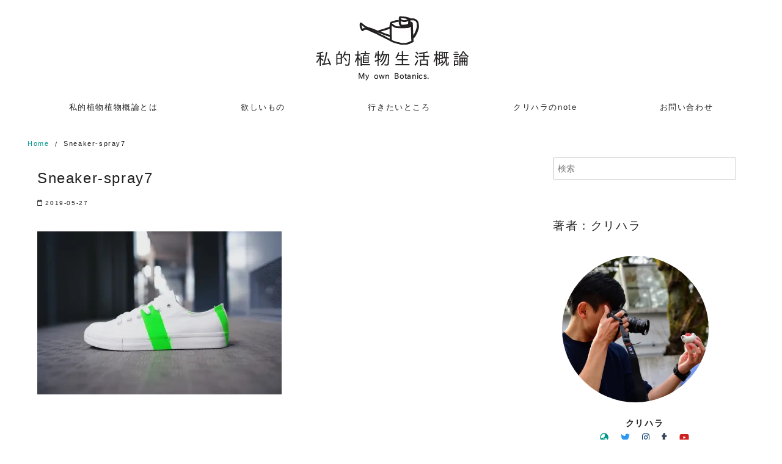

--- FILE ---
content_type: text/html; charset=UTF-8
request_url: https://kurit3.net/sneaker-spray7/
body_size: 16200
content:
<!DOCTYPE html>
<html dir="ltr" lang="ja" prefix="og: https://ogp.me/ns#">
<head prefix="og: http://ogp.me/ns# fb: http://ogp.me/ns/fb# article: http://ogp.me/ns/article#">
<meta charset="UTF-8">
<meta name="viewport" content="width=device-width, initial-scale=1.0">
<meta http-equiv="X-UA-Compatible" content="IE=edge">
<meta name="format-detection" content="telephone=no"/>
<title>Sneaker-spray7 | 私的植物生活概論</title>

		<!-- All in One SEO 4.2.8 - aioseo.com -->
		<meta name="robots" content="max-image-preview:large"/>
		<meta name="google-site-verification" content="G776X3fDiLdOO_nkMyogV_jkh5c4rZh9SEDalsRGdm4"/>
		<link rel="canonical" href="https://kurit3.net/sneaker-spray7/"/>
		<meta name="generator" content="All in One SEO (AIOSEO) 4.2.8 "/>
		<meta property="og:locale" content="ja_JP"/>
		<meta property="og:site_name" content="私的植物生活概論"/>
		<meta property="og:type" content="article"/>
		<meta property="og:title" content="Sneaker-spray7 | 私的植物生活概論"/>
		<meta property="og:url" content="https://kurit3.net/sneaker-spray7/"/>
		<meta property="og:image" content="https://i0.wp.com/kurit3.net/wp-content/uploads/2017/05/cropped-82d19c6adbd2f9fee95ca62cabc7c6e4-1.png?fit=267%2C122&#038;ssl=1"/>
		<meta property="og:image:secure_url" content="https://i0.wp.com/kurit3.net/wp-content/uploads/2017/05/cropped-82d19c6adbd2f9fee95ca62cabc7c6e4-1.png?fit=267%2C122&#038;ssl=1"/>
		<meta property="article:published_time" content="2019-05-27T12:25:13+00:00"/>
		<meta property="article:modified_time" content="2019-05-27T12:25:13+00:00"/>
		<meta name="twitter:card" content="summary_large_image"/>
		<meta name="twitter:title" content="Sneaker-spray7 | 私的植物生活概論"/>
		<meta name="twitter:image" content="https://i0.wp.com/kurit3.net/wp-content/uploads/2017/05/cropped-82d19c6adbd2f9fee95ca62cabc7c6e4-1.png?fit=267%2C122&amp;ssl=1"/>
		<meta name="google" content="nositelinkssearchbox"/>
		<script type="application/ld+json" class="aioseo-schema">
			{"@context":"https:\/\/schema.org","@graph":[{"@type":"BreadcrumbList","@id":"https:\/\/kurit3.net\/sneaker-spray7\/#breadcrumblist","itemListElement":[{"@type":"ListItem","@id":"https:\/\/kurit3.net\/#listItem","position":1,"item":{"@type":"WebPage","@id":"https:\/\/kurit3.net\/","name":"\u30db\u30fc\u30e0","description":"\u690d\u7269\u3092\u80b2\u3066\u308b\u5712\u82b8\u30d7\u30ec\u30a4\u30e4\u30fc\u306e\u65e5\u8a18\u3002\u30ac\u30fc\u30c7\u30cb\u30f3\u30b0\u3084\u30dc\u30bf\u30cb\u30ab\u30eb\u60c5\u5831\u3092\u306f\u3058\u3081\u3001\u30ab\u30e1\u30e9\u3084\u30ac\u30b8\u30a7\u30c3\u30c8\u3001\u30a8\u30c3\u30bb\u30a4\u306a\u3069\u3092\u767a\u4fe1\u3057\u3066\u3044\u307e\u3059\u3002","url":"https:\/\/kurit3.net\/"},"nextItem":"https:\/\/kurit3.net\/sneaker-spray7\/#listItem"},{"@type":"ListItem","@id":"https:\/\/kurit3.net\/sneaker-spray7\/#listItem","position":2,"item":{"@type":"WebPage","@id":"https:\/\/kurit3.net\/sneaker-spray7\/","name":"Sneaker-spray7","url":"https:\/\/kurit3.net\/sneaker-spray7\/"},"previousItem":"https:\/\/kurit3.net\/#listItem"}]},{"@type":"ItemPage","@id":"https:\/\/kurit3.net\/sneaker-spray7\/#itempage","url":"https:\/\/kurit3.net\/sneaker-spray7\/","name":"Sneaker-spray7 | \u79c1\u7684\u690d\u7269\u751f\u6d3b\u6982\u8ad6","inLanguage":"ja","isPartOf":{"@id":"https:\/\/kurit3.net\/#website"},"breadcrumb":{"@id":"https:\/\/kurit3.net\/sneaker-spray7\/#breadcrumblist"},"author":"https:\/\/kurit3.net\/author\/kurit3bota\/#author","creator":"https:\/\/kurit3.net\/author\/kurit3bota\/#author","datePublished":"2019-05-27T12:25:13+09:00","dateModified":"2019-05-27T12:25:13+09:00"},{"@type":"Organization","@id":"https:\/\/kurit3.net\/#organization","name":"\u79c1\u7684\u690d\u7269\u751f\u6d3b\u6982\u8ad6","url":"https:\/\/kurit3.net\/","logo":{"@type":"ImageObject","url":"https:\/\/i0.wp.com\/kurit3.net\/wp-content\/uploads\/2017\/05\/cropped-82d19c6adbd2f9fee95ca62cabc7c6e4-1.png?fit=267%2C122&ssl=1","@id":"https:\/\/kurit3.net\/#organizationLogo","width":267,"height":122},"image":{"@id":"https:\/\/kurit3.net\/#organizationLogo"}},{"@type":"WebSite","@id":"https:\/\/kurit3.net\/#website","url":"https:\/\/kurit3.net\/","name":"\u79c1\u7684\u690d\u7269\u751f\u6d3b\u6982\u8ad6","description":"\u690d\u7269\u76ee\u7dda\u306a\u30e9\u30a4\u30d5\u30b9\u30bf\u30a4\u30eb\u30de\u30ac\u30b8\u30f3","inLanguage":"ja","publisher":{"@id":"https:\/\/kurit3.net\/#organization"}}]}
		</script>
		<script type="text/javascript">window.ga=window.ga||function(){(ga.q=ga.q||[]).push(arguments)};ga.l=+new Date;ga('create',"UA-51450628-3",'auto');ga('send','pageview');</script>
		<script async src="https://www.google-analytics.com/analytics.js"></script>
		<!-- All in One SEO -->

<link rel='dns-prefetch' href='//secure.gravatar.com'/>
<link rel='dns-prefetch' href='//use.fontawesome.com'/>
<link rel='dns-prefetch' href='//v0.wordpress.com'/>
<link rel='dns-prefetch' href='//i0.wp.com'/>
<link rel="alternate" type="application/rss+xml" title="私的植物生活概論 &raquo; フィード" href="https://kurit3.net/feed/"/>
<link rel="alternate" type="application/rss+xml" title="私的植物生活概論 &raquo; コメントフィード" href="https://kurit3.net/comments/feed/"/>
<link rel="alternate" type="application/rss+xml" title="私的植物生活概論 &raquo; Sneaker-spray7 のコメントのフィード" href="https://kurit3.net/feed/?attachment_id=2826"/>
<link rel='stylesheet' id='wp-block-library-css' href='https://kurit3.net/wp-includes/css/dist/block-library/style.min.css?ver=6.1.9' media='all'/>
<style id='wp-block-library-inline-css' type='text/css'>
.has-text-align-justify{text-align:justify;}
</style>
<style id='wp-block-library-theme-inline-css' type='text/css'>
.wp-block-audio figcaption{color:#555;font-size:13px;text-align:center}.is-dark-theme .wp-block-audio figcaption{color:hsla(0,0%,100%,.65)}.wp-block-audio{margin:0 0 1em}.wp-block-code{border:1px solid #ccc;border-radius:4px;font-family:Menlo,Consolas,monaco,monospace;padding:.8em 1em}.wp-block-embed figcaption{color:#555;font-size:13px;text-align:center}.is-dark-theme .wp-block-embed figcaption{color:hsla(0,0%,100%,.65)}.wp-block-embed{margin:0 0 1em}.blocks-gallery-caption{color:#555;font-size:13px;text-align:center}.is-dark-theme .blocks-gallery-caption{color:hsla(0,0%,100%,.65)}.wp-block-image figcaption{color:#555;font-size:13px;text-align:center}.is-dark-theme .wp-block-image figcaption{color:hsla(0,0%,100%,.65)}.wp-block-image{margin:0 0 1em}.wp-block-pullquote{border-top:4px solid;border-bottom:4px solid;margin-bottom:1.75em;color:currentColor}.wp-block-pullquote__citation,.wp-block-pullquote cite,.wp-block-pullquote footer{color:currentColor;text-transform:uppercase;font-size:.8125em;font-style:normal}.wp-block-quote{border-left:.25em solid;margin:0 0 1.75em;padding-left:1em}.wp-block-quote cite,.wp-block-quote footer{color:currentColor;font-size:.8125em;position:relative;font-style:normal}.wp-block-quote.has-text-align-right{border-left:none;border-right:.25em solid;padding-left:0;padding-right:1em}.wp-block-quote.has-text-align-center{border:none;padding-left:0}.wp-block-quote.is-large,.wp-block-quote.is-style-large,.wp-block-quote.is-style-plain{border:none}.wp-block-search .wp-block-search__label{font-weight:700}.wp-block-search__button{border:1px solid #ccc;padding:.375em .625em}:where(.wp-block-group.has-background){padding:1.25em 2.375em}.wp-block-separator.has-css-opacity{opacity:.4}.wp-block-separator{border:none;border-bottom:2px solid;margin-left:auto;margin-right:auto}.wp-block-separator.has-alpha-channel-opacity{opacity:1}.wp-block-separator:not(.is-style-wide):not(.is-style-dots){width:100px}.wp-block-separator.has-background:not(.is-style-dots){border-bottom:none;height:1px}.wp-block-separator.has-background:not(.is-style-wide):not(.is-style-dots){height:2px}.wp-block-table{margin:"0 0 1em 0"}.wp-block-table thead{border-bottom:3px solid}.wp-block-table tfoot{border-top:3px solid}.wp-block-table td,.wp-block-table th{word-break:normal}.wp-block-table figcaption{color:#555;font-size:13px;text-align:center}.is-dark-theme .wp-block-table figcaption{color:hsla(0,0%,100%,.65)}.wp-block-video figcaption{color:#555;font-size:13px;text-align:center}.is-dark-theme .wp-block-video figcaption{color:hsla(0,0%,100%,.65)}.wp-block-video{margin:0 0 1em}.wp-block-template-part.has-background{padding:1.25em 2.375em;margin-top:0;margin-bottom:0}
</style>
<link rel='stylesheet' id='mediaelement-css' href='https://kurit3.net/wp-includes/js/mediaelement/mediaelementplayer-legacy.min.css?ver=4.2.17' media='all'/>
<link rel='stylesheet' id='wp-mediaelement-css' href='https://kurit3.net/wp-includes/js/mediaelement/wp-mediaelement.min.css?ver=6.1.9' media='all'/>
<link rel='stylesheet' id='classic-theme-styles-css' href='https://kurit3.net/wp-includes/css/classic-themes.min.css?ver=1' media='all'/>
<style id='global-styles-inline-css' type='text/css'>
body{--wp--preset--color--black: #000000;--wp--preset--color--cyan-bluish-gray: #abb8c3;--wp--preset--color--white: #ffffff;--wp--preset--color--pale-pink: #f78da7;--wp--preset--color--vivid-red: #cf2e2e;--wp--preset--color--luminous-vivid-orange: #ff6900;--wp--preset--color--luminous-vivid-amber: #fcb900;--wp--preset--color--light-green-cyan: #7bdcb5;--wp--preset--color--vivid-green-cyan: #00d084;--wp--preset--color--pale-cyan-blue: #8ed1fc;--wp--preset--color--vivid-cyan-blue: #0693e3;--wp--preset--color--vivid-purple: #9b51e0;--wp--preset--gradient--vivid-cyan-blue-to-vivid-purple: linear-gradient(135deg,rgba(6,147,227,1) 0%,rgb(155,81,224) 100%);--wp--preset--gradient--light-green-cyan-to-vivid-green-cyan: linear-gradient(135deg,rgb(122,220,180) 0%,rgb(0,208,130) 100%);--wp--preset--gradient--luminous-vivid-amber-to-luminous-vivid-orange: linear-gradient(135deg,rgba(252,185,0,1) 0%,rgba(255,105,0,1) 100%);--wp--preset--gradient--luminous-vivid-orange-to-vivid-red: linear-gradient(135deg,rgba(255,105,0,1) 0%,rgb(207,46,46) 100%);--wp--preset--gradient--very-light-gray-to-cyan-bluish-gray: linear-gradient(135deg,rgb(238,238,238) 0%,rgb(169,184,195) 100%);--wp--preset--gradient--cool-to-warm-spectrum: linear-gradient(135deg,rgb(74,234,220) 0%,rgb(151,120,209) 20%,rgb(207,42,186) 40%,rgb(238,44,130) 60%,rgb(251,105,98) 80%,rgb(254,248,76) 100%);--wp--preset--gradient--blush-light-purple: linear-gradient(135deg,rgb(255,206,236) 0%,rgb(152,150,240) 100%);--wp--preset--gradient--blush-bordeaux: linear-gradient(135deg,rgb(254,205,165) 0%,rgb(254,45,45) 50%,rgb(107,0,62) 100%);--wp--preset--gradient--luminous-dusk: linear-gradient(135deg,rgb(255,203,112) 0%,rgb(199,81,192) 50%,rgb(65,88,208) 100%);--wp--preset--gradient--pale-ocean: linear-gradient(135deg,rgb(255,245,203) 0%,rgb(182,227,212) 50%,rgb(51,167,181) 100%);--wp--preset--gradient--electric-grass: linear-gradient(135deg,rgb(202,248,128) 0%,rgb(113,206,126) 100%);--wp--preset--gradient--midnight: linear-gradient(135deg,rgb(2,3,129) 0%,rgb(40,116,252) 100%);--wp--preset--duotone--dark-grayscale: url('#wp-duotone-dark-grayscale');--wp--preset--duotone--grayscale: url('#wp-duotone-grayscale');--wp--preset--duotone--purple-yellow: url('#wp-duotone-purple-yellow');--wp--preset--duotone--blue-red: url('#wp-duotone-blue-red');--wp--preset--duotone--midnight: url('#wp-duotone-midnight');--wp--preset--duotone--magenta-yellow: url('#wp-duotone-magenta-yellow');--wp--preset--duotone--purple-green: url('#wp-duotone-purple-green');--wp--preset--duotone--blue-orange: url('#wp-duotone-blue-orange');--wp--preset--font-size--small: 13px;--wp--preset--font-size--medium: 20px;--wp--preset--font-size--large: 36px;--wp--preset--font-size--x-large: 42px;--wp--preset--spacing--20: 0.44rem;--wp--preset--spacing--30: 0.67rem;--wp--preset--spacing--40: 1rem;--wp--preset--spacing--50: 1.5rem;--wp--preset--spacing--60: 2.25rem;--wp--preset--spacing--70: 3.38rem;--wp--preset--spacing--80: 5.06rem;}:where(.is-layout-flex){gap: 0.5em;}body .is-layout-flow > .alignleft{float: left;margin-inline-start: 0;margin-inline-end: 2em;}body .is-layout-flow > .alignright{float: right;margin-inline-start: 2em;margin-inline-end: 0;}body .is-layout-flow > .aligncenter{margin-left: auto !important;margin-right: auto !important;}body .is-layout-constrained > .alignleft{float: left;margin-inline-start: 0;margin-inline-end: 2em;}body .is-layout-constrained > .alignright{float: right;margin-inline-start: 2em;margin-inline-end: 0;}body .is-layout-constrained > .aligncenter{margin-left: auto !important;margin-right: auto !important;}body .is-layout-constrained > :where(:not(.alignleft):not(.alignright):not(.alignfull)){max-width: var(--wp--style--global--content-size);margin-left: auto !important;margin-right: auto !important;}body .is-layout-constrained > .alignwide{max-width: var(--wp--style--global--wide-size);}body .is-layout-flex{display: flex;}body .is-layout-flex{flex-wrap: wrap;align-items: center;}body .is-layout-flex > *{margin: 0;}:where(.wp-block-columns.is-layout-flex){gap: 2em;}.has-black-color{color: var(--wp--preset--color--black) !important;}.has-cyan-bluish-gray-color{color: var(--wp--preset--color--cyan-bluish-gray) !important;}.has-white-color{color: var(--wp--preset--color--white) !important;}.has-pale-pink-color{color: var(--wp--preset--color--pale-pink) !important;}.has-vivid-red-color{color: var(--wp--preset--color--vivid-red) !important;}.has-luminous-vivid-orange-color{color: var(--wp--preset--color--luminous-vivid-orange) !important;}.has-luminous-vivid-amber-color{color: var(--wp--preset--color--luminous-vivid-amber) !important;}.has-light-green-cyan-color{color: var(--wp--preset--color--light-green-cyan) !important;}.has-vivid-green-cyan-color{color: var(--wp--preset--color--vivid-green-cyan) !important;}.has-pale-cyan-blue-color{color: var(--wp--preset--color--pale-cyan-blue) !important;}.has-vivid-cyan-blue-color{color: var(--wp--preset--color--vivid-cyan-blue) !important;}.has-vivid-purple-color{color: var(--wp--preset--color--vivid-purple) !important;}.has-black-background-color{background-color: var(--wp--preset--color--black) !important;}.has-cyan-bluish-gray-background-color{background-color: var(--wp--preset--color--cyan-bluish-gray) !important;}.has-white-background-color{background-color: var(--wp--preset--color--white) !important;}.has-pale-pink-background-color{background-color: var(--wp--preset--color--pale-pink) !important;}.has-vivid-red-background-color{background-color: var(--wp--preset--color--vivid-red) !important;}.has-luminous-vivid-orange-background-color{background-color: var(--wp--preset--color--luminous-vivid-orange) !important;}.has-luminous-vivid-amber-background-color{background-color: var(--wp--preset--color--luminous-vivid-amber) !important;}.has-light-green-cyan-background-color{background-color: var(--wp--preset--color--light-green-cyan) !important;}.has-vivid-green-cyan-background-color{background-color: var(--wp--preset--color--vivid-green-cyan) !important;}.has-pale-cyan-blue-background-color{background-color: var(--wp--preset--color--pale-cyan-blue) !important;}.has-vivid-cyan-blue-background-color{background-color: var(--wp--preset--color--vivid-cyan-blue) !important;}.has-vivid-purple-background-color{background-color: var(--wp--preset--color--vivid-purple) !important;}.has-black-border-color{border-color: var(--wp--preset--color--black) !important;}.has-cyan-bluish-gray-border-color{border-color: var(--wp--preset--color--cyan-bluish-gray) !important;}.has-white-border-color{border-color: var(--wp--preset--color--white) !important;}.has-pale-pink-border-color{border-color: var(--wp--preset--color--pale-pink) !important;}.has-vivid-red-border-color{border-color: var(--wp--preset--color--vivid-red) !important;}.has-luminous-vivid-orange-border-color{border-color: var(--wp--preset--color--luminous-vivid-orange) !important;}.has-luminous-vivid-amber-border-color{border-color: var(--wp--preset--color--luminous-vivid-amber) !important;}.has-light-green-cyan-border-color{border-color: var(--wp--preset--color--light-green-cyan) !important;}.has-vivid-green-cyan-border-color{border-color: var(--wp--preset--color--vivid-green-cyan) !important;}.has-pale-cyan-blue-border-color{border-color: var(--wp--preset--color--pale-cyan-blue) !important;}.has-vivid-cyan-blue-border-color{border-color: var(--wp--preset--color--vivid-cyan-blue) !important;}.has-vivid-purple-border-color{border-color: var(--wp--preset--color--vivid-purple) !important;}.has-vivid-cyan-blue-to-vivid-purple-gradient-background{background: var(--wp--preset--gradient--vivid-cyan-blue-to-vivid-purple) !important;}.has-light-green-cyan-to-vivid-green-cyan-gradient-background{background: var(--wp--preset--gradient--light-green-cyan-to-vivid-green-cyan) !important;}.has-luminous-vivid-amber-to-luminous-vivid-orange-gradient-background{background: var(--wp--preset--gradient--luminous-vivid-amber-to-luminous-vivid-orange) !important;}.has-luminous-vivid-orange-to-vivid-red-gradient-background{background: var(--wp--preset--gradient--luminous-vivid-orange-to-vivid-red) !important;}.has-very-light-gray-to-cyan-bluish-gray-gradient-background{background: var(--wp--preset--gradient--very-light-gray-to-cyan-bluish-gray) !important;}.has-cool-to-warm-spectrum-gradient-background{background: var(--wp--preset--gradient--cool-to-warm-spectrum) !important;}.has-blush-light-purple-gradient-background{background: var(--wp--preset--gradient--blush-light-purple) !important;}.has-blush-bordeaux-gradient-background{background: var(--wp--preset--gradient--blush-bordeaux) !important;}.has-luminous-dusk-gradient-background{background: var(--wp--preset--gradient--luminous-dusk) !important;}.has-pale-ocean-gradient-background{background: var(--wp--preset--gradient--pale-ocean) !important;}.has-electric-grass-gradient-background{background: var(--wp--preset--gradient--electric-grass) !important;}.has-midnight-gradient-background{background: var(--wp--preset--gradient--midnight) !important;}.has-small-font-size{font-size: var(--wp--preset--font-size--small) !important;}.has-medium-font-size{font-size: var(--wp--preset--font-size--medium) !important;}.has-large-font-size{font-size: var(--wp--preset--font-size--large) !important;}.has-x-large-font-size{font-size: var(--wp--preset--font-size--x-large) !important;}
.wp-block-navigation a:where(:not(.wp-element-button)){color: inherit;}
:where(.wp-block-columns.is-layout-flex){gap: 2em;}
.wp-block-pullquote{font-size: 1.5em;line-height: 1.6;}
</style>
<link rel='stylesheet' id='contact-form-7-css' href='https://kurit3.net/wp-content/plugins/contact-form-7/includes/css/styles.css?ver=5.7.2' media='all'/>
<link rel='stylesheet' id='ys-style-full-css' href='https://kurit3.net/wp-content/themes/ystandard/css/ys-style-full.min.css?ver=2.16.0' media='all'/>
<link rel='stylesheet' id='ys-style-block-css' href='https://kurit3.net/wp-content/themes/ystandard/css/ys-wp-blocks.min.css?ver=2.16.0' media='all'/>
<link rel='stylesheet' id='style-css-css' href='https://kurit3.net/wp-content/themes/ystandard-kurit3-02/style.css?ver=2.16.0' media='all'/>
<link rel='stylesheet' id='recent-posts-widget-with-thumbnails-public-style-css' href='https://kurit3.net/wp-content/plugins/recent-posts-widget-with-thumbnails/public.css?ver=7.1.1' media='all'/>
<link rel='stylesheet' id='jetpack_css-css' href='https://kurit3.net/wp-content/plugins/jetpack/css/jetpack.css?ver=11.6.2' media='all'/>
<script src='https://kurit3.net/wp-includes/js/jquery/jquery.min.js?ver=3.6.1' id='jquery-core-js'></script>
<script src='https://kurit3.net/wp-includes/js/jquery/jquery-migrate.min.js?ver=3.3.2' id='jquery-migrate-js'></script>
<link rel="EditURI" type="application/rsd+xml" title="RSD" href="https://kurit3.net/xmlrpc.php?rsd"/>
<link rel="wlwmanifest" type="application/wlwmanifest+xml" href="https://kurit3.net/wp-includes/wlwmanifest.xml"/>
<link rel='shortlink' href='https://wp.me/a9x9z3-JA'/>
	<style>img#wpstats{display:none}</style>
		<link rel="apple-touch-icon-precomposed" href="https://i0.wp.com/kurit3.net/wp-content/uploads/2017/05/fef251bdfd8da8d55d88c7de28fa49f9.jpg?fit=180%2C180&#038;ssl=1"/>
<meta name="msapplication-TileImage" content="https://i0.wp.com/kurit3.net/wp-content/uploads/2017/05/fef251bdfd8da8d55d88c7de28fa49f9.jpg?fit=235%2C235&#038;ssl=1"/>
<link rel="canonical" href="https://kurit3.net/sneaker-spray7/">
<meta property="og:site_name" content="私的植物生活概論"/>
<meta property="og:locale" content="ja_JP"/>
<meta property="og:type" content="article"/>
<meta property="og:title" content="Sneaker-spray7"/>
<meta property="og:image" content="https://i0.wp.com/kurit3.net/wp-content/uploads/2017/03/ogp.png?fit=1200%2C630&ssl=1"/>
<meta property="og:url" content="https://kurit3.net/sneaker-spray7/"/>
<meta property="fb:app_id" content="1390932614359577"/>
<meta property="fb:admins" content="100008313137447"/>
<meta name="twitter:card" content="summary_large_image"/>
<meta name="twitter:site" content="kurit3"/>
<meta name="twitter:title" content="Sneaker-spray7"/>
<meta name="twitter:image" content="https://i0.wp.com/kurit3.net/wp-content/uploads/2017/03/ogp.png?fit=1200%2C630&ssl=1"/>
<link rel="amphtml" href="https://kurit3.net/sneaker-spray7/?amp=1">
<style type="text/css">.broken_link, a.broken_link {
	text-decoration: line-through;
}</style><link rel="icon" href="https://i0.wp.com/kurit3.net/wp-content/uploads/2017/05/cropped-fef251bdfd8da8d55d88c7de28fa49f9.png?fit=32%2C32&#038;ssl=1" sizes="32x32"/>
<link rel="icon" href="https://i0.wp.com/kurit3.net/wp-content/uploads/2017/05/cropped-fef251bdfd8da8d55d88c7de28fa49f9.png?fit=192%2C192&#038;ssl=1" sizes="192x192"/>
<style type="text/css" id="wp-custom-css">.page-header archive__header {
	display:none;
}

.wp-has-aspect-ratio.wp-embed-aspect-16-9 .wp-block-embed__wrapper:before {
     padding-top: 0;
}

.wp-has-aspect-ratio .wp-block-embed__wrapper:before {
    content: "";
    display: block;
    padding-top: 0; 
}

.wp-has-aspect-ratio.wp-embed-aspect-16-9 .wp-block-embed__wrapper:before {
    padding-top:0;
}</style></head>
<!-- head -->
<body class="attachment attachment-template-default single single-attachment postid-2826 attachmentid-2826 attachment-jpeg wp-custom-logo ystandard ystd no-amp">
<svg xmlns="http://www.w3.org/2000/svg" viewBox="0 0 0 0" width="0" height="0" focusable="false" role="none" style="visibility: hidden; position: absolute; left: -9999px; overflow: hidden;"><defs><filter id="wp-duotone-dark-grayscale"><feColorMatrix color-interpolation-filters="sRGB" type="matrix" values=" .299 .587 .114 0 0 .299 .587 .114 0 0 .299 .587 .114 0 0 .299 .587 .114 0 0 "/><feComponentTransfer color-interpolation-filters="sRGB"><feFuncR type="table" tableValues="0 0.49803921568627"/><feFuncG type="table" tableValues="0 0.49803921568627"/><feFuncB type="table" tableValues="0 0.49803921568627"/><feFuncA type="table" tableValues="1 1"/></feComponentTransfer><feComposite in2="SourceGraphic" operator="in"/></filter></defs></svg><svg xmlns="http://www.w3.org/2000/svg" viewBox="0 0 0 0" width="0" height="0" focusable="false" role="none" style="visibility: hidden; position: absolute; left: -9999px; overflow: hidden;"><defs><filter id="wp-duotone-grayscale"><feColorMatrix color-interpolation-filters="sRGB" type="matrix" values=" .299 .587 .114 0 0 .299 .587 .114 0 0 .299 .587 .114 0 0 .299 .587 .114 0 0 "/><feComponentTransfer color-interpolation-filters="sRGB"><feFuncR type="table" tableValues="0 1"/><feFuncG type="table" tableValues="0 1"/><feFuncB type="table" tableValues="0 1"/><feFuncA type="table" tableValues="1 1"/></feComponentTransfer><feComposite in2="SourceGraphic" operator="in"/></filter></defs></svg><svg xmlns="http://www.w3.org/2000/svg" viewBox="0 0 0 0" width="0" height="0" focusable="false" role="none" style="visibility: hidden; position: absolute; left: -9999px; overflow: hidden;"><defs><filter id="wp-duotone-purple-yellow"><feColorMatrix color-interpolation-filters="sRGB" type="matrix" values=" .299 .587 .114 0 0 .299 .587 .114 0 0 .299 .587 .114 0 0 .299 .587 .114 0 0 "/><feComponentTransfer color-interpolation-filters="sRGB"><feFuncR type="table" tableValues="0.54901960784314 0.98823529411765"/><feFuncG type="table" tableValues="0 1"/><feFuncB type="table" tableValues="0.71764705882353 0.25490196078431"/><feFuncA type="table" tableValues="1 1"/></feComponentTransfer><feComposite in2="SourceGraphic" operator="in"/></filter></defs></svg><svg xmlns="http://www.w3.org/2000/svg" viewBox="0 0 0 0" width="0" height="0" focusable="false" role="none" style="visibility: hidden; position: absolute; left: -9999px; overflow: hidden;"><defs><filter id="wp-duotone-blue-red"><feColorMatrix color-interpolation-filters="sRGB" type="matrix" values=" .299 .587 .114 0 0 .299 .587 .114 0 0 .299 .587 .114 0 0 .299 .587 .114 0 0 "/><feComponentTransfer color-interpolation-filters="sRGB"><feFuncR type="table" tableValues="0 1"/><feFuncG type="table" tableValues="0 0.27843137254902"/><feFuncB type="table" tableValues="0.5921568627451 0.27843137254902"/><feFuncA type="table" tableValues="1 1"/></feComponentTransfer><feComposite in2="SourceGraphic" operator="in"/></filter></defs></svg><svg xmlns="http://www.w3.org/2000/svg" viewBox="0 0 0 0" width="0" height="0" focusable="false" role="none" style="visibility: hidden; position: absolute; left: -9999px; overflow: hidden;"><defs><filter id="wp-duotone-midnight"><feColorMatrix color-interpolation-filters="sRGB" type="matrix" values=" .299 .587 .114 0 0 .299 .587 .114 0 0 .299 .587 .114 0 0 .299 .587 .114 0 0 "/><feComponentTransfer color-interpolation-filters="sRGB"><feFuncR type="table" tableValues="0 0"/><feFuncG type="table" tableValues="0 0.64705882352941"/><feFuncB type="table" tableValues="0 1"/><feFuncA type="table" tableValues="1 1"/></feComponentTransfer><feComposite in2="SourceGraphic" operator="in"/></filter></defs></svg><svg xmlns="http://www.w3.org/2000/svg" viewBox="0 0 0 0" width="0" height="0" focusable="false" role="none" style="visibility: hidden; position: absolute; left: -9999px; overflow: hidden;"><defs><filter id="wp-duotone-magenta-yellow"><feColorMatrix color-interpolation-filters="sRGB" type="matrix" values=" .299 .587 .114 0 0 .299 .587 .114 0 0 .299 .587 .114 0 0 .299 .587 .114 0 0 "/><feComponentTransfer color-interpolation-filters="sRGB"><feFuncR type="table" tableValues="0.78039215686275 1"/><feFuncG type="table" tableValues="0 0.94901960784314"/><feFuncB type="table" tableValues="0.35294117647059 0.47058823529412"/><feFuncA type="table" tableValues="1 1"/></feComponentTransfer><feComposite in2="SourceGraphic" operator="in"/></filter></defs></svg><svg xmlns="http://www.w3.org/2000/svg" viewBox="0 0 0 0" width="0" height="0" focusable="false" role="none" style="visibility: hidden; position: absolute; left: -9999px; overflow: hidden;"><defs><filter id="wp-duotone-purple-green"><feColorMatrix color-interpolation-filters="sRGB" type="matrix" values=" .299 .587 .114 0 0 .299 .587 .114 0 0 .299 .587 .114 0 0 .299 .587 .114 0 0 "/><feComponentTransfer color-interpolation-filters="sRGB"><feFuncR type="table" tableValues="0.65098039215686 0.40392156862745"/><feFuncG type="table" tableValues="0 1"/><feFuncB type="table" tableValues="0.44705882352941 0.4"/><feFuncA type="table" tableValues="1 1"/></feComponentTransfer><feComposite in2="SourceGraphic" operator="in"/></filter></defs></svg><svg xmlns="http://www.w3.org/2000/svg" viewBox="0 0 0 0" width="0" height="0" focusable="false" role="none" style="visibility: hidden; position: absolute; left: -9999px; overflow: hidden;"><defs><filter id="wp-duotone-blue-orange"><feColorMatrix color-interpolation-filters="sRGB" type="matrix" values=" .299 .587 .114 0 0 .299 .587 .114 0 0 .299 .587 .114 0 0 .299 .587 .114 0 0 "/><feComponentTransfer color-interpolation-filters="sRGB"><feFuncR type="table" tableValues="0.098039215686275 1"/><feFuncG type="table" tableValues="0 0.66274509803922"/><feFuncB type="table" tableValues="0.84705882352941 0.41960784313725"/><feFuncA type="table" tableValues="1 1"/></feComponentTransfer><feComposite in2="SourceGraphic" operator="in"/></filter></defs></svg><div id="page" class="site">
	<a class="skip-link screen-reader-text" href="#content">Skip to content</a>
	<header id="masthead" class="header site-header color__site-header">
				<div class="header__container container">
			<div class="header--center">
				<div class="site-branding header__branding">
					<div class="site-title header__title color__site-title clear-headline"><a href="https://kurit3.net/" rel="home"><img width="267" height="122" src="https://i0.wp.com/kurit3.net/wp-content/uploads/2017/05/cropped-82d19c6adbd2f9fee95ca62cabc7c6e4-1.png?fit=267%2C122&amp;ssl=1" class="custom-logo" alt="私的植物生活概論" decoding="async" loading="lazy"/></a></div>				</div><!-- .site-branding -->
				<div class="header__nav">
							<input type="checkbox" id="header__nav-toggle" class="header__nav-toggle" hidden />
		<label class="global-nav__btn" for="header__nav-toggle">
			<span class="top"></span>
			<span class="middle"></span>
			<span class="bottom"></span>
		</label>
		<label class="global-nav__cover" for="header__nav-toggle"></label>
		<nav id="global-nav" class="global-nav color__nav-bg--sp color__nav-bg--pc">
						<ul id="global-nav__menu" class="global-nav__menu row flex--a-center list-style--none"><li id="menu-item-482" class="menu-item menu-item-type-post_type menu-item-object-page menu-item-482 global-nav__item color__nav-font--pc color__nav-font--sp"><a href="https://kurit3.net/about/">私的植物植物概論とは</a></li>
<li id="menu-item-485" class="menu-item menu-item-type-custom menu-item-object-custom menu-item-485 global-nav__item color__nav-font--pc color__nav-font--sp"><a href="http://www.amazon.co.jp/registry/wishlist/1ZUCFMJHCWKE9/ref=cm_sw_r_tw_ws_x_XWquybD23N91N">欲しいもの</a></li>
<li id="menu-item-1071" class="menu-item menu-item-type-post_type menu-item-object-post menu-item-1071 global-nav__item color__nav-font--pc color__nav-font--sp"><a href="https://kurit3.net/want-to-go/">行きたいところ</a></li>
<li id="menu-item-1072" class="menu-item menu-item-type-custom menu-item-object-custom menu-item-1072 global-nav__item color__nav-font--pc color__nav-font--sp"><a href="https://note.mu/kurit3">クリハラのnote</a></li>
<li id="menu-item-484" class="menu-item menu-item-type-post_type menu-item-object-page menu-item-484 global-nav__item color__nav-font--pc color__nav-font--sp"><a href="https://kurit3.net/contact/">お問い合わせ</a></li>
</ul>		</nav><!-- .global-nav -->
						</div><!-- .header__nav -->
			</div><!-- .header_row -->
		</div><!-- .header__container -->
			</header><!-- .header .site-header -->
				<div id="content" class="site-content site__content">
	<div id="breadcrumbs" class="breadcrumbs">
	<div class="container">
		<ol class="breadcrumbs__list list-style--none color__font-sub" itemscope itemtype="http://schema.org/BreadcrumbList">
							<li class="breadcrumbs__item" itemprop="itemListElement" itemscope itemtype="http://schema.org/ListItem">
											<a class="color__font-sub" itemscope itemtype="http://schema.org/Thing" itemprop="item" href="https://kurit3.net/">
							<span itemprop="name">Home</span>
						</a>
										<meta itemprop="position" content="1"/>
				</li>
							<li class="breadcrumbs__item" itemprop="itemListElement" itemscope itemtype="http://schema.org/ListItem">
											<span itemscope itemtype="http://schema.org/Thing" itemprop="item">
							<span itemprop="name">Sneaker-spray7</span>
						</span>
										<meta itemprop="position" content="2"/>
				</li>
					</ol>
	</div><!-- .container -->
</div><!-- #breadcrumbs.breadcrumbs --><div class="container">
	<div class="content-area content__wrap">
		<main id="main" class="site-main content__main">
							<article id="post-2826" class="post-2826 attachment type-attachment status-inherit">
		<header class="entry-header entry__header">
			<h1 class="entry-title entry__title">Sneaker-spray7</h1>			<div class="entry-meta entry__meta flex flex--j-between flex--a-center color__font-sub">
		<div class="entry__date">
					<span class="entry__published"><i class="far fa-calendar entry__date-icon"></i><time class="updated" datetime="2019-05-27">2019-05-27</time></span>
	</div><!-- .entry__date --></div><!-- .entry-meta -->		</header><!-- .entry-header -->
		<div class="entry-content entry__content">
			<p class="attachment"><a href='https://i0.wp.com/kurit3.net/wp-content/uploads/2019/05/Sneaker-spray7.jpg?ssl=1'><img src="https://kurit3.net/wp-content/plugins/lazy-load/images/1x1.trans.gif" data-lazy-src="https://i0.wp.com/kurit3.net/wp-content/uploads/2019/05/Sneaker-spray7.jpg?fit=400%2C267&#038;ssl=1" width="400" height="267" class="attachment-medium size-medium" alt decoding="async" loading="lazy" srcset="https://i0.wp.com/kurit3.net/wp-content/uploads/2019/05/Sneaker-spray7.jpg?w=1366&amp;ssl=1 1366w, https://i0.wp.com/kurit3.net/wp-content/uploads/2019/05/Sneaker-spray7.jpg?resize=400%2C267&amp;ssl=1 400w, https://i0.wp.com/kurit3.net/wp-content/uploads/2019/05/Sneaker-spray7.jpg?resize=768%2C513&amp;ssl=1 768w, https://i0.wp.com/kurit3.net/wp-content/uploads/2019/05/Sneaker-spray7.jpg?resize=1200%2C801&amp;ssl=1 1200w" sizes="(max-width: 400px) 100vw, 400px"><noscript><img width="400" height="267" src="https://i0.wp.com/kurit3.net/wp-content/uploads/2019/05/Sneaker-spray7.jpg?fit=400%2C267&amp;ssl=1" class="attachment-medium size-medium" alt="" decoding="async" loading="lazy" srcset="https://i0.wp.com/kurit3.net/wp-content/uploads/2019/05/Sneaker-spray7.jpg?w=1366&amp;ssl=1 1366w, https://i0.wp.com/kurit3.net/wp-content/uploads/2019/05/Sneaker-spray7.jpg?resize=400%2C267&amp;ssl=1 400w, https://i0.wp.com/kurit3.net/wp-content/uploads/2019/05/Sneaker-spray7.jpg?resize=768%2C513&amp;ssl=1 768w, https://i0.wp.com/kurit3.net/wp-content/uploads/2019/05/Sneaker-spray7.jpg?resize=1200%2C801&amp;ssl=1 1200w" sizes="(max-width: 400px) 100vw, 400px"/></noscript></a></p>
		</div><!-- .entry-content -->
		<footer class="entry__footer">
				<aside class="share-btn">
		<ul class="share-btn__list list-style--none flex-wrap">
							<li class="share-btn__item">
					<a class="share-btn__link sns__btn--twitter" href="http://twitter.com/share?text=Sneaker-spray7+%7C+%E7%A7%81%E7%9A%84%E6%A4%8D%E7%89%A9%E7%94%9F%E6%B4%BB%E6%A6%82%E8%AB%96&url=https%3A%2F%2Fkurit3.net%2Fsneaker-spray7%2F&related=kurit3" target="_blank" rel="nofollow"><i class="fab fa-twitter share-btn__icon" aria-hidden="true"></i><span class="share-btn__text">Twitter</span></a>
				</li>
							<li class="share-btn__item">
					<a class="share-btn__link sns__btn--hatenabookmark" href="https://b.hatena.ne.jp/add?mode=confirm&url=https%3A%2F%2Fkurit3.net%2Fsneaker-spray7%2F" target="_blank" rel="nofollow"><i class="ys-icon icon-hatenabookmark share-btn__icon" aria-hidden="true"></i><span class="share-btn__text">はてブ</span></a>
				</li>
							<li class="share-btn__item">
					<a class="share-btn__link sns__btn--pocket" href="https://getpocket.com/edit?url=https%3A%2F%2Fkurit3.net%2Fsneaker-spray7%2F&title=Sneaker-spray7+%7C+%E7%A7%81%E7%9A%84%E6%A4%8D%E7%89%A9%E7%94%9F%E6%B4%BB%E6%A6%82%E8%AB%96" target="_blank" rel="nofollow"><i class="fab fa-get-pocket share-btn__icon" aria-hidden="true"></i><span class="share-btn__text">Pocket</span></a>
				</li>
					</ul>
	</aside>
	<aside id="subscribe" class="subscribe">
		<div class="subscribe__container">
			<div class="row row--no-gutter">
				<div class="col__2--tb col--no-gutter subscribe__image-container">
					<img class="subscribe__image" src="http://kurit3.net/wp-content/uploads/2017/03/ogp.png"/>				</div><!-- .col__2-tb -->
				<div class="col__2--tb col--no-gutter subscribe__buttons-container">
					<div class="flex flex--c-c">
						<div class="subscribe__buttons">
							<p class="subscribe__title">この記事が気に入ったらフォロー！</p>
							<ul class="subscribe__list list-style--none">
																	<li class="subscribe__item">
										<a class="subscribe__link sns__btn--twitter" href="https://twitter.com/kurit3" target="_blank" rel="nofollow"><i class="fab fa-twitter sns-icon--left" aria-hidden="true"></i>Twitter</a>
									</li>
																	<li class="subscribe__item">
										<a class="subscribe__link sns__btn--feedly" href="https://feedly.com/i/subscription/feed%2Fhttps%3A%2F%2Fkurit3.net%2F" target="_blank" rel="nofollow"><i class="fas fa-rss sns-icon--left" aria-hidden="true"></i>Feedly</a>
									</li>
															</ul>
						</div><!-- .subscribe__buttons -->
					</div><!-- .flex flex-c-c -->
				</div><!-- .col__2-tb -->
			</div><!-- .row -->
		</div><!-- .subscribe__container -->
	</aside>
		</footer><!-- .entry__footer -->
	</article><!-- #post-## -->
<section class="entry-related entry__footer-section">
	<h2 class="entry__footer-title">関連記事</h2>
	<div class="container">
		<div class="row--slide">
							<article class="entry-related__item col col__slide color_font-main">
					<a class="card image-mask__wrap" href="https://kurit3.net/attakai-hanami/">
						<div class="entry-list__thumbnail card__img ratio ratio__16-9">
							<div class="ratio__item">
																	<figure class="entry-list__figure ratio__image">
										<img src="https://kurit3.net/wp-content/plugins/lazy-load/images/1x1.trans.gif" data-lazy-src="https://kurit3.net/wp-content/uploads/2017/03/20141020_092302.jpg" width="1024" height="576" class="entry-related__image wp-post-image" alt decoding="async" srcset="https://i0.wp.com/kurit3.net/wp-content/uploads/2017/03/20141020_092302.jpg?w=1024&amp;ssl=1 1024w, https://i0.wp.com/kurit3.net/wp-content/uploads/2017/03/20141020_092302.jpg?resize=400%2C225&amp;ssl=1 400w, https://i0.wp.com/kurit3.net/wp-content/uploads/2017/03/20141020_092302.jpg?resize=768%2C432&amp;ssl=1 768w" sizes="(max-width: 1024px) 100vw, 1024px"><noscript><img width="1024" height="576" src="https://kurit3.net/wp-content/uploads/2017/03/20141020_092302.jpg" class="entry-related__image wp-post-image" alt="" decoding="async" srcset="https://i0.wp.com/kurit3.net/wp-content/uploads/2017/03/20141020_092302.jpg?w=1024&amp;ssl=1 1024w, https://i0.wp.com/kurit3.net/wp-content/uploads/2017/03/20141020_092302.jpg?resize=400%2C225&amp;ssl=1 400w, https://i0.wp.com/kurit3.net/wp-content/uploads/2017/03/20141020_092302.jpg?resize=768%2C432&amp;ssl=1 768w" sizes="(max-width: 1024px) 100vw, 1024px"/></noscript>									</figure>
																<div class="image-mask flex flex--c-c">
									<p class="image-mask__text ">READ MORE</p>
								</div><!-- .image-mask -->
							</div><!-- .ratio -->
						</div>
						<div class="card__text">
							<h3 class="entry-title card__title clear-headline">#あった会 結成1周年ありがとうございますお花見【4/9@代々木公園】</h3>							<p class="entry__meta entry-list__meta entry-list__date color__font-sub">
								<i class="far fa-calendar entry__date-icon"></i>
								<time datetime="2016-03-28">2016-03-28</time>
							</p><!-- .entry-list__date -->
						</div>
					</a>
				</article>
								<article class="entry-related__item col col__slide color_font-main">
					<a class="card image-mask__wrap" href="https://kurit3.net/ystandard-cards/">
						<div class="entry-list__thumbnail card__img ratio ratio__16-9">
							<div class="ratio__item">
																	<figure class="entry-list__figure ratio__image">
										<img src="https://kurit3.net/wp-content/plugins/lazy-load/images/1x1.trans.gif" data-lazy-src="https://kurit3.net/wp-content/uploads/2017/05/child-kurit3.png" width="776" height="480" class="entry-related__image wp-post-image" alt decoding="async" loading="lazy" srcset="https://i0.wp.com/kurit3.net/wp-content/uploads/2017/05/child-kurit3.png?w=776&amp;ssl=1 776w, https://i0.wp.com/kurit3.net/wp-content/uploads/2017/05/child-kurit3.png?resize=400%2C247&amp;ssl=1 400w, https://i0.wp.com/kurit3.net/wp-content/uploads/2017/05/child-kurit3.png?resize=768%2C475&amp;ssl=1 768w" sizes="(max-width: 776px) 100vw, 776px"><noscript><img width="776" height="480" src="https://kurit3.net/wp-content/uploads/2017/05/child-kurit3.png" class="entry-related__image wp-post-image" alt="" decoding="async" loading="lazy" srcset="https://i0.wp.com/kurit3.net/wp-content/uploads/2017/05/child-kurit3.png?w=776&amp;ssl=1 776w, https://i0.wp.com/kurit3.net/wp-content/uploads/2017/05/child-kurit3.png?resize=400%2C247&amp;ssl=1 400w, https://i0.wp.com/kurit3.net/wp-content/uploads/2017/05/child-kurit3.png?resize=768%2C475&amp;ssl=1 768w" sizes="(max-width: 776px) 100vw, 776px"/></noscript>									</figure>
																<div class="image-mask flex flex--c-c">
									<p class="image-mask__text ">READ MORE</p>
								</div><!-- .image-mask -->
							</div><!-- .ratio -->
						</div>
						<div class="card__text">
							<h3 class="entry-title card__title clear-headline">#yStandard の一覧ページをカードスタイルにカスタマイズしてみた</h3>							<p class="entry__meta entry-list__meta entry-list__date color__font-sub">
								<i class="far fa-calendar entry__date-icon"></i>
								<time datetime="2017-05-23">2017-05-23</time>
							</p><!-- .entry-list__date -->
						</div>
					</a>
				</article>
								<article class="entry-related__item col col__slide color_font-main">
					<a class="card image-mask__wrap" href="https://kurit3.net/books-midorinoobasan/">
						<div class="entry-list__thumbnail card__img ratio ratio__16-9">
							<div class="ratio__item">
																	<figure class="entry-list__figure ratio__image">
										<img src="https://kurit3.net/wp-content/plugins/lazy-load/images/1x1.trans.gif" data-lazy-src="https://kurit3.net/wp-content/uploads/2017/03/DSC03672.jpg" width="1024" height="683" class="entry-related__image wp-post-image" alt decoding="async" loading="lazy" srcset="https://i0.wp.com/kurit3.net/wp-content/uploads/2017/03/DSC03672.jpg?w=1024&amp;ssl=1 1024w, https://i0.wp.com/kurit3.net/wp-content/uploads/2017/03/DSC03672.jpg?resize=400%2C267&amp;ssl=1 400w, https://i0.wp.com/kurit3.net/wp-content/uploads/2017/03/DSC03672.jpg?resize=768%2C512&amp;ssl=1 768w" sizes="(max-width: 1024px) 100vw, 1024px"><noscript><img width="1024" height="683" src="https://kurit3.net/wp-content/uploads/2017/03/DSC03672.jpg" class="entry-related__image wp-post-image" alt="" decoding="async" loading="lazy" srcset="https://i0.wp.com/kurit3.net/wp-content/uploads/2017/03/DSC03672.jpg?w=1024&amp;ssl=1 1024w, https://i0.wp.com/kurit3.net/wp-content/uploads/2017/03/DSC03672.jpg?resize=400%2C267&amp;ssl=1 400w, https://i0.wp.com/kurit3.net/wp-content/uploads/2017/03/DSC03672.jpg?resize=768%2C512&amp;ssl=1 768w" sizes="(max-width: 1024px) 100vw, 1024px"/></noscript>									</figure>
																<div class="image-mask flex flex--c-c">
									<p class="image-mask__text ">READ MORE</p>
								</div><!-- .image-mask -->
							</div><!-- .ratio -->
						</div>
						<div class="card__text">
							<h3 class="entry-title card__title clear-headline">とにかく何か色がほしい。（伊藤比呂美著「ミドリノオバサン」より） #ゼラニウム</h3>							<p class="entry__meta entry-list__meta entry-list__date color__font-sub">
								<i class="far fa-calendar entry__date-icon"></i>
								<time datetime="2016-10-29">2016-10-29</time>
							</p><!-- .entry-list__date -->
						</div>
					</a>
				</article>
								<article class="entry-related__item col col__slide color_font-main">
					<a class="card image-mask__wrap" href="https://kurit3.net/camera-strap/">
						<div class="entry-list__thumbnail card__img ratio ratio__16-9">
							<div class="ratio__item">
																	<figure class="entry-list__figure ratio__image">
										<img src="https://kurit3.net/wp-content/plugins/lazy-load/images/1x1.trans.gif" data-lazy-src="https://kurit3.net/wp-content/uploads/2017/05/14943961528740.jpg" width="1137" height="760" class="entry-related__image wp-post-image" alt decoding="async" loading="lazy" srcset="https://i0.wp.com/kurit3.net/wp-content/uploads/2017/05/14943961528740.jpg?w=1137&amp;ssl=1 1137w, https://i0.wp.com/kurit3.net/wp-content/uploads/2017/05/14943961528740.jpg?resize=400%2C267&amp;ssl=1 400w, https://i0.wp.com/kurit3.net/wp-content/uploads/2017/05/14943961528740.jpg?resize=768%2C513&amp;ssl=1 768w" sizes="(max-width: 1137px) 100vw, 1137px"><noscript><img width="1137" height="760" src="https://kurit3.net/wp-content/uploads/2017/05/14943961528740.jpg" class="entry-related__image wp-post-image" alt="" decoding="async" loading="lazy" srcset="https://i0.wp.com/kurit3.net/wp-content/uploads/2017/05/14943961528740.jpg?w=1137&amp;ssl=1 1137w, https://i0.wp.com/kurit3.net/wp-content/uploads/2017/05/14943961528740.jpg?resize=400%2C267&amp;ssl=1 400w, https://i0.wp.com/kurit3.net/wp-content/uploads/2017/05/14943961528740.jpg?resize=768%2C513&amp;ssl=1 768w" sizes="(max-width: 1137px) 100vw, 1137px"/></noscript>									</figure>
																<div class="image-mask flex flex--c-c">
									<p class="image-mask__text ">READ MORE</p>
								</div><!-- .image-mask -->
							</div><!-- .ratio -->
						</div>
						<div class="card__text">
							<h3 class="entry-title card__title clear-headline">自分だけのオリジナルなカメラストラップを作りましたー！</h3>							<p class="entry__meta entry-list__meta entry-list__date color__font-sub">
								<i class="far fa-calendar entry__date-icon"></i>
								<time datetime="2017-05-10">2017-05-10</time>
							</p><!-- .entry-list__date -->
						</div>
					</a>
				</article>
								<article class="entry-related__item col col__slide color_font-main">
					<a class="card image-mask__wrap" href="https://kurit3.net/first-asagao/">
						<div class="entry-list__thumbnail card__img ratio ratio__16-9">
							<div class="ratio__item">
																	<figure class="entry-list__figure ratio__image">
										<img src="https://kurit3.net/wp-content/plugins/lazy-load/images/1x1.trans.gif" data-lazy-src="https://kurit3.net/wp-content/uploads/2017/03/25E3258225A225E3258225B525E3258225AB25E32582259925E3258225AA.jpg" width="1024" height="684" class="entry-related__image wp-post-image" alt decoding="async" loading="lazy" srcset="https://i0.wp.com/kurit3.net/wp-content/uploads/2017/03/25E3258225A225E3258225B525E3258225AB25E32582259925E3258225AA.jpg?w=1024&amp;ssl=1 1024w, https://i0.wp.com/kurit3.net/wp-content/uploads/2017/03/25E3258225A225E3258225B525E3258225AB25E32582259925E3258225AA.jpg?resize=400%2C267&amp;ssl=1 400w, https://i0.wp.com/kurit3.net/wp-content/uploads/2017/03/25E3258225A225E3258225B525E3258225AB25E32582259925E3258225AA.jpg?resize=768%2C513&amp;ssl=1 768w" sizes="(max-width: 1024px) 100vw, 1024px"><noscript><img width="1024" height="684" src="https://kurit3.net/wp-content/uploads/2017/03/25E3258225A225E3258225B525E3258225AB25E32582259925E3258225AA.jpg" class="entry-related__image wp-post-image" alt="" decoding="async" loading="lazy" srcset="https://i0.wp.com/kurit3.net/wp-content/uploads/2017/03/25E3258225A225E3258225B525E3258225AB25E32582259925E3258225AA.jpg?w=1024&amp;ssl=1 1024w, https://i0.wp.com/kurit3.net/wp-content/uploads/2017/03/25E3258225A225E3258225B525E3258225AB25E32582259925E3258225AA.jpg?resize=400%2C267&amp;ssl=1 400w, https://i0.wp.com/kurit3.net/wp-content/uploads/2017/03/25E3258225A225E3258225B525E3258225AB25E32582259925E3258225AA.jpg?resize=768%2C513&amp;ssl=1 768w" sizes="(max-width: 1024px) 100vw, 1024px"/></noscript>									</figure>
																<div class="image-mask flex flex--c-c">
									<p class="image-mask__text ">READ MORE</p>
								</div><!-- .image-mask -->
							</div><!-- .ratio -->
						</div>
						<div class="card__text">
							<h3 class="entry-title card__title clear-headline">初心忘るべからず #アサガオ</h3>							<p class="entry__meta entry-list__meta entry-list__date color__font-sub">
								<i class="far fa-calendar entry__date-icon"></i>
								<time datetime="2015-07-25">2015-07-25</time>
							</p><!-- .entry-list__date -->
						</div>
					</a>
				</article>
						</div><!-- .row-slide -->
	</div><!-- .container -->
</section><!-- .entry__related --><aside id="comments" class="comments-area comments__area entry__footer-section">
				<div id="respond" class="comment-respond">
		<h2 id="reply-title" class="comment-reply-title comment-reply__title">コメントを残す <small><a rel="nofollow" id="cancel-comment-reply-link" href="/sneaker-spray7/#respond" style="display:none;">コメントをキャンセル</a></small></h2><form action="https://kurit3.net/wp-comments-post.php" method="post" id="commentform" class="comment-form" novalidate><p class="comment-notes"><span id="email-notes">メールアドレスが公開されることはありません。</span> <span class="required-field-message"><span class="required">※</span> が付いている欄は必須項目です</span></p><p class="comment-form-author"><label for="author">名前 <span class="required">※</span></label> <input id="author" name="author" type="text" value="" size="30" maxlength="245" autocomplete="name" required /></p>
<p class="comment-form-email"><label for="email">メール <span class="required">※</span></label> <input id="email" name="email" type="email" value="" size="30" maxlength="100" aria-describedby="email-notes" autocomplete="email" required /></p>
<p class="comment-form-url"><label for="url">サイト</label> <input id="url" name="url" type="url" value="" size="30" maxlength="200" autocomplete="url"/></p>
<p class="comment-form-comment"><label for="comment">コメント<span class="required">*</span></label><textarea id="comment" class="comment__text" name="comment" cols="45" rows="8" aria-required="true"></textarea></p><p class="comment-subscription-form"><input type="checkbox" name="subscribe_blog" id="subscribe_blog" value="subscribe" style="width: auto; -moz-appearance: checkbox; -webkit-appearance: checkbox;"/> <label class="subscribe-label" id="subscribe-blog-label" for="subscribe_blog">新しい投稿をメールで受け取る</label></p><p class="form-submit"><input name="submit" type="submit" id="submit" class="submit comment__submit ys-btn--full" value="コメントを送信"/> <input type='hidden' name='comment_post_ID' value='2826' id='comment_post_ID'/>
<input type='hidden' name='comment_parent' id='comment_parent' value='0'/>
</p><p style="display: none;"><input type="hidden" id="akismet_comment_nonce" name="akismet_comment_nonce" value="12ddb77f90"/></p><p style="display: none !important;"><label>&#916;<textarea name="ak_hp_textarea" cols="45" rows="8" maxlength="100"></textarea></label><input type="hidden" id="ak_js_1" name="ak_js" value="164"/><script>document.getElementById("ak_js_1").setAttribute("value",(new Date()).getTime());</script></p></form>	</div><!-- #respond -->
	<p class="akismet_comment_form_privacy_notice">このサイトはスパムを低減するために Akismet を使っています。<a href="https://akismet.com/privacy/" target="_blank" rel="nofollow noopener">コメントデータの処理方法の詳細はこちらをご覧ください</a>。</p></aside><!-- .comments-area -->					</main><!-- .site-main -->
		<aside id="secondary" class="sidebar sidebar-widget widget-area">
		<div id="sidebar-wrapper" class="sidebar-wrapper">
							<div id="sidebar-widget" class="sidebar__widget clearfix">
					<div id="search-4" class="widget widget_search"><form role="search" method="get" class="search-form" action="https://kurit3.net/">
	<label>
		<input type="search" class="search-field color__font-sub" placeholder="検索" value="" name="s"/>
	</label>
	<button type="submit" class="search-submit color__font-sub"><i class="fas fa-search"></i></button>
</form></div><div id="custom_html-3" class="widget_text widget widget_custom_html"><h2 class="widget-title">著者：クリハラ</h2><div class="textwidget custom-html-widget"><img class="author-photo" src="https://i0.wp.com/kurit3.net/wp-content/uploads/2017/03/C6M31nLVUAAxpT-.jpg?w=400&#038;ssl=1" alt="" px" data-recalc-dims="1"/>

<div class="author__main">
			<h2 class="author__name clear-headline"><span class="vcard author"><a class="url fn author__link" href="https://kurit3.net/author/kurit3bota/">クリハラ</a></span></h2>
					<ul class="author__sns list-style--none">
							<li class="author__sns-item">
					<a class="sns__color--globe author__sns-link" href="https://kurit3.net/" target="_blank" rel="nofollow noopener"><i class="fas fa-globe-asia" aria-hidden="true"></i></a>
				</li>
							<li class="author__sns-item">
					<a class="sns__color--twitter author__sns-link" href="https://twitter.com/kurit3/" target="_blank" rel="nofollow noopener"><i class="fab fa-twitter" aria-hidden="true"></i></a>
				</li>
							<li class="author__sns-item">
					<a class="sns__color--instagram author__sns-link" href="https://www.instagram.com/kurit3/" target="_blank" rel="nofollow noopener"><i class="fab fa-instagram" aria-hidden="true"></i></a>
				</li>
							<li class="author__sns-item">
					<a class="sns__color--tumblr author__sns-link" href="https://kurit3.tumblr.com/" target="_blank" rel="nofollow noopener"><i class="fab fa-tumblr" aria-hidden="true"></i></a>
				</li>
							<li class="author__sns-item">
					<a class="sns__color--youtube-play author__sns-link" href="https://www.youtube.com/channel/UCW3gZ1IDU3q-8jCFgrk0PWQ" target="_blank" rel="nofollow noopener"><i class="fab fa-youtube" aria-hidden="true"></i></a>
				</li>
					</ul><!-- .author__sns -->
	</div>

<p>園芸家/クラフトマン/ブロガー</p>

<p>主にPENTAXとSIGMAのカメラを使います。植物とビール、ガンダムが好き。</p></div></div><div id="archives-2" class="widget widget_archive"><h2 class="widget-title">アーカイブ</h2>		<label class="screen-reader-text" for="archives-dropdown-2">アーカイブ</label>
		<select id="archives-dropdown-2" name="archive-dropdown">
			
			<option value="">月を選択</option>
				<option value='https://kurit3.net/2021/07/'> 2021年7月 &nbsp;(1)</option>
	<option value='https://kurit3.net/2020/12/'> 2020年12月 &nbsp;(1)</option>
	<option value='https://kurit3.net/2019/12/'> 2019年12月 &nbsp;(2)</option>
	<option value='https://kurit3.net/2019/11/'> 2019年11月 &nbsp;(1)</option>
	<option value='https://kurit3.net/2019/09/'> 2019年9月 &nbsp;(1)</option>
	<option value='https://kurit3.net/2019/07/'> 2019年7月 &nbsp;(1)</option>
	<option value='https://kurit3.net/2019/06/'> 2019年6月 &nbsp;(1)</option>
	<option value='https://kurit3.net/2019/05/'> 2019年5月 &nbsp;(3)</option>
	<option value='https://kurit3.net/2019/04/'> 2019年4月 &nbsp;(1)</option>
	<option value='https://kurit3.net/2019/01/'> 2019年1月 &nbsp;(2)</option>
	<option value='https://kurit3.net/2018/12/'> 2018年12月 &nbsp;(2)</option>
	<option value='https://kurit3.net/2018/09/'> 2018年9月 &nbsp;(2)</option>
	<option value='https://kurit3.net/2018/08/'> 2018年8月 &nbsp;(1)</option>
	<option value='https://kurit3.net/2018/07/'> 2018年7月 &nbsp;(4)</option>
	<option value='https://kurit3.net/2018/06/'> 2018年6月 &nbsp;(7)</option>
	<option value='https://kurit3.net/2018/05/'> 2018年5月 &nbsp;(2)</option>
	<option value='https://kurit3.net/2018/04/'> 2018年4月 &nbsp;(5)</option>
	<option value='https://kurit3.net/2018/03/'> 2018年3月 &nbsp;(3)</option>
	<option value='https://kurit3.net/2018/02/'> 2018年2月 &nbsp;(2)</option>
	<option value='https://kurit3.net/2018/01/'> 2018年1月 &nbsp;(4)</option>
	<option value='https://kurit3.net/2017/12/'> 2017年12月 &nbsp;(4)</option>
	<option value='https://kurit3.net/2017/11/'> 2017年11月 &nbsp;(3)</option>
	<option value='https://kurit3.net/2017/10/'> 2017年10月 &nbsp;(3)</option>
	<option value='https://kurit3.net/2017/09/'> 2017年9月 &nbsp;(1)</option>
	<option value='https://kurit3.net/2017/08/'> 2017年8月 &nbsp;(2)</option>
	<option value='https://kurit3.net/2017/07/'> 2017年7月 &nbsp;(5)</option>
	<option value='https://kurit3.net/2017/06/'> 2017年6月 &nbsp;(5)</option>
	<option value='https://kurit3.net/2017/05/'> 2017年5月 &nbsp;(8)</option>
	<option value='https://kurit3.net/2017/04/'> 2017年4月 &nbsp;(7)</option>
	<option value='https://kurit3.net/2017/03/'> 2017年3月 &nbsp;(2)</option>
	<option value='https://kurit3.net/2017/02/'> 2017年2月 &nbsp;(2)</option>
	<option value='https://kurit3.net/2017/01/'> 2017年1月 &nbsp;(4)</option>
	<option value='https://kurit3.net/2016/12/'> 2016年12月 &nbsp;(2)</option>
	<option value='https://kurit3.net/2016/11/'> 2016年11月 &nbsp;(1)</option>
	<option value='https://kurit3.net/2016/10/'> 2016年10月 &nbsp;(4)</option>
	<option value='https://kurit3.net/2016/09/'> 2016年9月 &nbsp;(3)</option>
	<option value='https://kurit3.net/2016/08/'> 2016年8月 &nbsp;(4)</option>
	<option value='https://kurit3.net/2016/07/'> 2016年7月 &nbsp;(2)</option>
	<option value='https://kurit3.net/2016/06/'> 2016年6月 &nbsp;(7)</option>
	<option value='https://kurit3.net/2016/05/'> 2016年5月 &nbsp;(8)</option>
	<option value='https://kurit3.net/2016/04/'> 2016年4月 &nbsp;(5)</option>
	<option value='https://kurit3.net/2016/03/'> 2016年3月 &nbsp;(6)</option>
	<option value='https://kurit3.net/2016/02/'> 2016年2月 &nbsp;(6)</option>
	<option value='https://kurit3.net/2016/01/'> 2016年1月 &nbsp;(6)</option>
	<option value='https://kurit3.net/2015/12/'> 2015年12月 &nbsp;(6)</option>
	<option value='https://kurit3.net/2015/11/'> 2015年11月 &nbsp;(4)</option>
	<option value='https://kurit3.net/2015/10/'> 2015年10月 &nbsp;(7)</option>
	<option value='https://kurit3.net/2015/09/'> 2015年9月 &nbsp;(4)</option>
	<option value='https://kurit3.net/2015/08/'> 2015年8月 &nbsp;(11)</option>
	<option value='https://kurit3.net/2015/07/'> 2015年7月 &nbsp;(31)</option>
	<option value='https://kurit3.net/2015/06/'> 2015年6月 &nbsp;(1)</option>

		</select>

<script type="text/javascript">//<![CDATA[
(function(){var dropdown=document.getElementById("archives-dropdown-2");function onSelectChange(){if(dropdown.options[dropdown.selectedIndex].value!==''){document.location.href=this.options[this.selectedIndex].value;}}dropdown.onchange=onSelectChange;})();
//]]></script>
			</div>				</div>
										<div id="sidebar-fixed" class="sidebar__fixed clearfix">
					<div id="top-posts-2" class="widget widget_top-posts"><h2 class="widget-title">よく見られているページ</h2><ul class='widgets-list-layout no-grav'>
<li><a href="https://kurit3.net/pentax-espio-mini/" title="PENTAX ESPIO miniは最高のコンパクトフィルムなのでは【作例あり】" class="bump-view" data-bump-view="tp"><img width="40" height="40" src="https://i0.wp.com/kurit3.net/wp-content/uploads/2019/05/DP2Q0233-01.jpg?fit=1200%2C801&#038;ssl=1&#038;resize=40%2C40" alt="PENTAX ESPIO miniは最高のコンパクトフィルムなのでは【作例あり】" data-pin-nopin="true" class="widgets-list-layout-blavatar"/></a><div class="widgets-list-layout-links">
								<a href="https://kurit3.net/pentax-espio-mini/" title="PENTAX ESPIO miniは最高のコンパクトフィルムなのでは【作例あり】" class="bump-view" data-bump-view="tp">PENTAX ESPIO miniは最高のコンパクトフィルムなのでは【作例あり】</a>
							</div>
							</li><li><a href="https://kurit3.net/energeleuro/" title="ボールペンはぺんてるのエナージェルユーロがあればいい" class="bump-view" data-bump-view="tp"><img width="40" height="40" src="https://i0.wp.com/kurit3.net/wp-content/uploads/2019/09/e7735773f8c0c0e65d65bfa0b3d0ffc1.jpg?fit=1200%2C801&#038;ssl=1&#038;resize=40%2C40" alt="ボールペンはぺんてるのエナージェルユーロがあればいい" data-pin-nopin="true" class="widgets-list-layout-blavatar"/></a><div class="widgets-list-layout-links">
								<a href="https://kurit3.net/energeleuro/" title="ボールペンはぺんてるのエナージェルユーロがあればいい" class="bump-view" data-bump-view="tp">ボールペンはぺんてるのエナージェルユーロがあればいい</a>
							</div>
							</li><li><a href="https://kurit3.net/dp1s-01/" title="散歩や食べ歩きが楽しくなるコンデジ「SIGMA DP1s」" class="bump-view" data-bump-view="tp"><img width="40" height="40" src="https://i0.wp.com/kurit3.net/wp-content/uploads/2018/06/IMGP3880-01.jpg?fit=1000%2C666&#038;ssl=1&#038;resize=40%2C40" alt="散歩や食べ歩きが楽しくなるコンデジ「SIGMA DP1s」" data-pin-nopin="true" class="widgets-list-layout-blavatar"/></a><div class="widgets-list-layout-links">
								<a href="https://kurit3.net/dp1s-01/" title="散歩や食べ歩きが楽しくなるコンデジ「SIGMA DP1s」" class="bump-view" data-bump-view="tp">散歩や食べ歩きが楽しくなるコンデジ「SIGMA DP1s」</a>
							</div>
							</li><li><a href="https://kurit3.net/apricot-liqueur/" title="信州産アンズを収穫して、ブランデーベースの果実酒を手作りしました #おしり" class="bump-view" data-bump-view="tp"><img width="40" height="40" src="https://i0.wp.com/kurit3.net/wp-content/uploads/2017/07/IMGP0699-01.jpeg?fit=1000%2C667&#038;ssl=1&#038;resize=40%2C40" alt="信州産アンズを収穫して、ブランデーベースの果実酒を手作りしました #おしり" data-pin-nopin="true" class="widgets-list-layout-blavatar"/></a><div class="widgets-list-layout-links">
								<a href="https://kurit3.net/apricot-liqueur/" title="信州産アンズを収穫して、ブランデーベースの果実酒を手作りしました #おしり" class="bump-view" data-bump-view="tp">信州産アンズを収穫して、ブランデーベースの果実酒を手作りしました #おしり</a>
							</div>
							</li><li><a href="https://kurit3.net/mz3-flower/" title="PENTAXのフィルムカメラMZ-3で好きな花を撮る（作例） #クレマチス" class="bump-view" data-bump-view="tp"><img width="40" height="40" src="https://i0.wp.com/kurit3.net/wp-content/uploads/2018/06/SDIM1667-01.jpg?fit=1000%2C669&#038;ssl=1&#038;resize=40%2C40" alt="PENTAXのフィルムカメラMZ-3で好きな花を撮る（作例） #クレマチス" data-pin-nopin="true" class="widgets-list-layout-blavatar"/></a><div class="widgets-list-layout-links">
								<a href="https://kurit3.net/mz3-flower/" title="PENTAXのフィルムカメラMZ-3で好きな花を撮る（作例） #クレマチス" class="bump-view" data-bump-view="tp">PENTAXのフィルムカメラMZ-3で好きな花を撮る（作例） #クレマチス</a>
							</div>
							</li></ul>
</div>				</div>
					</div>
</aside><!-- .sidebar .widget-area -->
	</div><!-- .content-area -->
</div><!-- .container -->
	</div><!-- .site-content -->
		<footer id="footer" class="site-footer site__footer">
		<div class="container">
			<div class="footer__widget flex--pc footer__section">
			<div class="footer__widget-container footer__widget--left">
			<div id="search-3" class="widget widget_search"><form role="search" method="get" class="search-form" action="https://kurit3.net/">
	<label>
		<input type="search" class="search-field color__font-sub" placeholder="検索" value="" name="s"/>
	</label>
	<button type="submit" class="search-submit color__font-sub"><i class="fas fa-search"></i></button>
</form></div><div id="custom_html-2" class="widget_text widget widget_custom_html"><h2 class="widget-title">著者：クリハラ</h2><div class="textwidget custom-html-widget"><img class="author-photo" src="https://i0.wp.com/kurit3.net/wp-content/uploads/2017/03/C6M31nLVUAAxpT-.jpg?w=400&#038;ssl=1" alt="" px" data-recalc-dims="1"/>

<div class="author__main">
			<h2 class="author__name clear-headline"><span class="vcard author"><a class="url fn author__link" href="https://kurit3.net/author/kurit3bota/">クリハラ</a></span></h2>
					<ul class="author__sns list-style--none">
							<li class="author__sns-item">
					<a class="sns__color--globe author__sns-link" href="http://kurit3.net/" target="_blank" rel="nofollow noopener"><i class="fas fa-globe-asia fa-3x" aria-hidden="true"></i></a>
				</li>
							<li class="author__sns-item">
					<a class="sns__color--twitter author__sns-link" href="https://twitter.com/kurit3/" target="_blank" rel="nofollow noopener"><i class="fab fa-twitter fa-3x" aria-hidden="true"></i></a>
				</li>
							<li class="author__sns-item">
					<a class="sns__color--instagram author__sns-link" href="https://www.instagram.com/kurit3/" target="_blank" rel="nofollow noopener"><i class="fab fa-instagram fa-3x" aria-hidden="true"></i></a>
				</li>
							<li class="author__sns-item">
					<a class="sns__color--tumblr author__sns-link" href="http://kurit3.tumblr.com/" target="_blank" rel="nofollow noopener"><i class="fab fa-tumblr fa-3x" aria-hidden="true"></i></a>
				</li>
							<li class="author__sns-item">
					<a class="sns__color--youtube-play author__sns-link" href="https://www.youtube.com/channel/UCW3gZ1IDU3q-8jCFgrk0PWQ" target="_blank" rel="nofollow noopener"><i class="fab fa-youtube fa-3x" aria-hidden="true"></i></a>
				</li>
					</ul><!-- .author__sns -->
	</div>

<p>園芸家/クラフトマン/ブロガー</p>

<p>主にPENTAXとSIGMAのカメラを使います。植物とビール、ガンダムが好き。</p></div></div>		</div>
				<div class="footer__widget-container footer__widget--center">
			<div id="text-3" class="widget widget_text"><h2 class="widget-title">Twitterにいます</h2>			<div class="textwidget">            <a class="twitter-timeline" href="https://twitter.com/kurit3" data-widget-id="532508694076862464">@kurit3さんのツイート</a>
            <script>!function(d,s,id){var js,fjs=d.getElementsByTagName(s)[0],p=/^http:/.test(d.location)?'http':'https';if(!d.getElementById(id)){js=d.createElement(s);js.id=id;js.src=p+"://platform.twitter.com/widgets.js";fjs.parentNode.insertBefore(js,fjs);}}(document,"script","twitter-wjs");</script>
          </div>
		</div>		</div>
				<div class="footer__widget-container footer__widget--right">
			<div id="categories-2" class="widget widget_categories"><h2 class="widget-title">カテゴリー</h2>
			<ul>
					<li class="cat-item cat-item-170"><a href="https://kurit3.net/category/fun/">たのしみなこと</a>
</li>
	<li class="cat-item cat-item-171"><a href="https://kurit3.net/category/crafts/">crafts</a>
</li>
	<li class="cat-item cat-item-172"><a href="https://kurit3.net/category/crafts/%e5%88%ba%e3%81%97%e3%82%85%e3%81%86/">刺しゅう</a>
</li>
	<li class="cat-item cat-item-20"><a href="https://kurit3.net/category/plants/succulent/">多肉植物</a>
</li>
	<li class="cat-item cat-item-25"><a href="https://kurit3.net/category/vegetable/herb/">ハーブ</a>
</li>
	<li class="cat-item cat-item-30"><a href="https://kurit3.net/category/camera/film/">フィルムカメラ</a>
</li>
	<li class="cat-item cat-item-4"><a href="https://kurit3.net/category/life/books/">本</a>
</li>
	<li class="cat-item cat-item-5"><a href="https://kurit3.net/category/life/">植物のある暮らし</a>
</li>
	<li class="cat-item cat-item-31"><a href="https://kurit3.net/category/camera/digitalcamera/">デジタルカメラ</a>
</li>
	<li class="cat-item cat-item-7"><a href="https://kurit3.net/category/flowers/">花</a>
</li>
	<li class="cat-item cat-item-13"><a href="https://kurit3.net/category/life/trip/">旅行</a>
</li>
	<li class="cat-item cat-item-3"><a href="https://kurit3.net/category/plants/">観葉植物</a>
</li>
	<li class="cat-item cat-item-16"><a href="https://kurit3.net/category/life/offmeeting/">オフ会</a>
</li>
	<li class="cat-item cat-item-26"><a href="https://kurit3.net/category/life/beer/">ビール</a>
</li>
	<li class="cat-item cat-item-8"><a href="https://kurit3.net/category/trees/">樹木</a>
</li>
	<li class="cat-item cat-item-11"><a href="https://kurit3.net/category/fruit/">果物</a>
</li>
	<li class="cat-item cat-item-19"><a href="https://kurit3.net/category/vegetable/">野菜</a>
</li>
	<li class="cat-item cat-item-17"><a href="https://kurit3.net/category/camera/">カメラ</a>
</li>
	<li class="cat-item cat-item-126"><a href="https://kurit3.net/category/others/">植物とは関係ない話</a>
</li>
			</ul>

			</div>		</div>
	</div>
<div class="site-info site__info footer__section">
	Copyright &copy; 2016 <a href="https://kurit3.net/" rel="home">私的植物生活概論</a> All Rights Reserved.<p id="footer-poweredby" class="footer__poweredby"><a href="https://wp-ystandard.com" target="_blank" rel="nofollow">yStandard Theme</a> by <a href="https://yosiakatsuki.net/blog/" target="_blank" rel="nofollow">yosiakatsuki</a> Powered by <a href="https://ja.wordpress.org/" target="_blank" rel="nofollow">WordPress</a></p></div>		</div><!-- .container -->
	</footer><!-- .site-footer -->
</div><!-- .site -->
<script type="application/ld+json">{
    "@context": "http://schema.org",
    "@type": "Article",
    "mainEntityOfPage": {
        "@type": "WebPage",
        "@id": "https://kurit3.net/sneaker-spray7/"
    },
    "name": "Sneaker-spray7",
    "headline": "Sneaker-spray7",
    "description": "",
    "articleBody": "",
    "author": {
        "@type": "Person",
        "name": "クリハラ"
    },
    "datePublished": "2019-05-27T21:25:13+09:00",
    "dateModified": "2019-05-27T21:25:13+09:00",
    "image": {
        "@type": "ImageObject",
        "url": "https://i0.wp.com/kurit3.net/wp-content/uploads/2017/03/ogp.png?fit=1200%2C630&ssl=1",
        "width": 1200,
        "height": 630
    },
    "url": "https://kurit3.net/sneaker-spray7/",
    "publisher": {
        "@type": "Organization",
        "name": "私的植物生活概論",
        "logo": {
            "@type": "ImageObject",
            "url": "https://i0.wp.com/kurit3.net/wp-content/uploads/2017/05/cropped-82d19c6adbd2f9fee95ca62cabc7c6e4-1.png?fit=267%2C122&ssl=1",
            "width": 131,
            "height": 60
        }
    }
}</script>
<script src='https://kurit3.net/wp-content/plugins/jetpack/_inc/build/photon/photon.min.js?ver=20191001' id='jetpack-photon-js'></script>
<script src='https://kurit3.net/wp-content/plugins/contact-form-7/includes/swv/js/index.js?ver=5.7.2' id='swv-js'></script>
<script type='text/javascript' id='contact-form-7-js-extra'>//<![CDATA[
var wpcf7={"api":{"root":"https:\/\/kurit3.net\/wp-json\/","namespace":"contact-form-7\/v1"}};
//]]></script>
<script src='https://kurit3.net/wp-content/plugins/contact-form-7/includes/js/index.js?ver=5.7.2' id='contact-form-7-js'></script>
<script data-ys-onload-script='[{"id":"twitter-wjs","url":"//platform.twitter.com/widgets.js"},{"id":"facebook-jssdk","url":"//connect.facebook.net/ja_JP/sdk.js#xfbml=1&version=v2.11"}]' data-ys-lazy-script='null' data-ys-lazy-css='null' id="ys-main-script" async defer src='https://kurit3.net/wp-content/themes/ystandard/js/ystandard.bundle.js?ver=2.16.0' id='ystandard-scripts-js'></script>
<script id='font-awesome-js-js-before'>FontAwesomeConfig={searchPseudoElements:true};</script>
<script async defer src='https://use.fontawesome.com/releases/v5.8.1/js/all.js?ver=v5.8.1' id='font-awesome-js-js'></script>
<script src='https://kurit3.net/wp-content/plugins/lazy-load/js/jquery.sonar.min.js?ver=0.6.1' id='jquery-sonar-js'></script>
<script src='https://kurit3.net/wp-content/plugins/lazy-load/js/lazy-load.js?ver=0.6.1' id='wpcom-lazy-load-images-js'></script>
<script defer src='https://kurit3.net/wp-content/plugins/akismet/_inc/akismet-frontend.js?ver=1673256024' id='akismet-frontend-js'></script>
	<script src='https://stats.wp.com/e-202604.js' defer></script>
	<script>_stq=window._stq||[];_stq.push(['view',{v:'ext',blog:'140888617',post:'2826',tz:'9',srv:'kurit3.net',j:'1:11.6.2'}]);_stq.push(['clickTrackerInit','140888617','2826']);</script></body>
</html>

--- FILE ---
content_type: text/plain
request_url: https://www.google-analytics.com/j/collect?v=1&_v=j102&a=319309901&t=pageview&_s=1&dl=https%3A%2F%2Fkurit3.net%2Fsneaker-spray7%2F&ul=en-us%40posix&dt=Sneaker-spray7%20%7C%20%E7%A7%81%E7%9A%84%E6%A4%8D%E7%89%A9%E7%94%9F%E6%B4%BB%E6%A6%82%E8%AB%96&sr=1280x720&vp=1280x720&_u=IEBAAEABAAAAACAAI~&jid=860996028&gjid=912215340&cid=1126721419.1769167371&tid=UA-51450628-3&_gid=1985325406.1769167371&_r=1&_slc=1&z=1228005566
body_size: -449
content:
2,cG-Q6DB7BD9KS